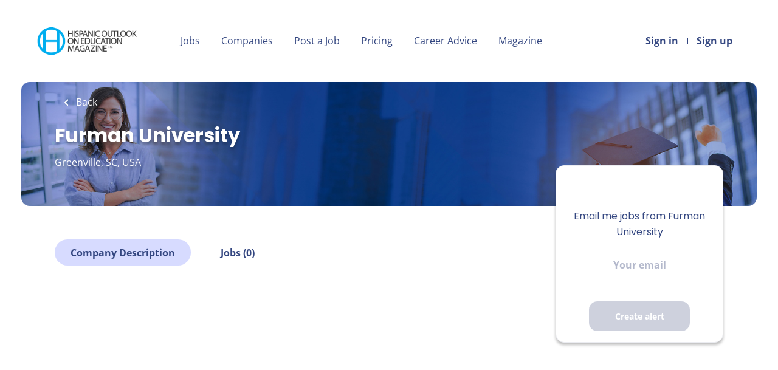

--- FILE ---
content_type: text/html;charset=utf-8
request_url: https://hispanicoutlookjobs.com/company/4616/furman-university/
body_size: 8255
content:
<!DOCTYPE html>
<html lang="en">
<head>
    <meta charset="utf-8">
    <meta http-equiv="X-UA-Compatible" content="IE=edge">
    <meta name="viewport" content="width=device-width, initial-scale=1">
    <!-- The above 3 meta tags *must* come first in the head; any other head content must come *after* these tags -->

    <meta name="keywords" content="">
    <meta name="description" content="Jobs at Furman University on Hispanic Outlook On Education Jobs">
    <meta name="viewport" content="width=device-width, height=device-height, initial-scale=1.0, target-densityDpi=device-dpi">
    <link rel="alternate" type="application/rss+xml" title="Jobs" href="https://hispanicoutlookjobs.com/rss/">

    <title>Jobs at Furman University | Hispanic Outlook On Education Jobs</title>

    <link href="https://cdn.smartjobboard.com/2025.09/templates/Shift/assets/styles.css" rel="stylesheet">

    <link href="https://hispanicoutlookjobs.com/templates/Shift/assets/style/styles.css?v=1759912904.992" rel="stylesheet" id="styles">

    <link rel="icon" href="https://hispanicoutlookjobs.com/templates/Shift/assets/images/logo copy.png" type="image/x-icon" />
<link href="https://cdn.smartjobboard.com/fonts/open-sans/style.css" rel="stylesheet" type="text/css" media="print" onload="this.media='all'; this.onload=null;">
<link href="https://cdn.smartjobboard.com/fonts/poppins/style.css" rel="stylesheet" type="text/css" media="print" onload="this.media='all'; this.onload=null;">
<link rel='canonical' href='https://hispanicoutlookjobs.com/company/4616/furman-university/'>
<meta property="og:type" content="article" />
<meta property="og:site_name" content="Hispanic Outlook On Education Jobs" />
<meta property="og:url" content="https://hispanicoutlookjobs.com/company/4616/furman-university/" />
<meta property="og:title" content="Jobs at Furman University | Hispanic Outlook On Education Jobs" />
<meta property="og:description" content="Jobs at Furman University on Hispanic Outlook On Education Jobs" />
<meta property="og:image" content="https://hispanicoutlookjobs.com/templates/Shift/assets/images/logo.png" />
<meta name="twitter:image" content="https://hispanicoutlookjobs.com/templates/Shift/assets/images/logo.png">
<meta property="og:image" content="https://hispanicoutlookjobs.com/templates/Shift/assets/images/logo.png" />
<script type="application/ld+json">{"@context":"https:\/\/schema.org","@type":"WebSite","url":"https:\/\/hispanicoutlookjobs.com","image":"https:\/\/hispanicoutlookjobs.com\/templates\/Shift\/assets\/images\/logo.png","description":"Explore a diverse range of opportunities in higher education tailored specifically for Hispanic professionals. Our job board is dedicated to connecting Hispanic educators, administrators, and academic staff with meaningful careers in colleges and universities across the country. Find your next role in an inclusive environment that values your unique background and experiences. Whether you're seeking faculty positions, administrative roles, or support staff vacancies, join our community to advance your career in higher education today","keywords":"Hispanic professionals, higher education jobs, academic careers, university positions, college employment, diversity in education, faculty openings, administrative roles, academic staff vacancies, Hispanic educators, inclusive job board","name":"Hispanic Outlook On Education Jobs","potentialAction":{"@type":"SearchAction","target":"https:\/\/hispanicoutlookjobs.com\/jobs\/?q={q}","query-input":"required name=q"}}</script>
            <!-- Global Site Tag (gtag.js) - Google Analytics -->
        <script async src="https://www.googletagmanager.com/gtag/js?id=G-E2ZD0JWTES"></script>
        <script>
            window.dataLayer = window.dataLayer || [];
            function gtag(){ dataLayer.push(arguments); }
            gtag('js', new Date());
                            gtag('config', 'G-E2ZD0JWTES', { 'anonymize_ip': true });
                                        gtag('config', 'UA-110320771-1', {
                    'anonymize_ip': true,
                    'dimension1': 'hispanicoutlook.mysmartjobboard.com',
                    'dimension2': 'Shift'
                });
                    </script>
                <!-- Google Tag Manager -->
        <script>(function(w,d,s,l,i){w[l]=w[l]||[];w[l].push({'gtm.start':
            new Date().getTime(),event:'gtm.js'});var f=d.getElementsByTagName(s)[0],
                    j=d.createElement(s),dl=l!='dataLayer'?'&l='+l:'';j.async=true;j.src=
                    'https://www.googletagmanager.com/gtm.js?id='+i+dl;f.parentNode.insertBefore(j,f);
                    })(window,document,'script','dataLayer','GTM-TBH4BZJG');</script>
        <!-- End Google Tag Manager -->
        <!-- Google Tag Manager (noscript) -->
        <noscript><iframe src="https://www.googletagmanager.com/ns.html?id=GTM-TBH4BZJG"
                          height="0" width="0" style="display:none;visibility:hidden"></iframe></noscript>
        <!-- End Google Tag Manager (noscript) -->
                <script>
            
            !function(f,b,e,v,n,t,s){if(f.fbq)return;n=f.fbq=function(){n.callMethod?
                n.callMethod.apply(n,arguments):n.queue.push(arguments)};if(!f._fbq)f._fbq=n;
                n.push=n;n.loaded=!0;n.version='2.0';n.queue=[];t=b.createElement(e);t.async=!0;
                t.src=v;s=b.getElementsByTagName(e)[0];s.parentNode.insertBefore(t,s)}(window,
                document,'script','https://connect.facebook.net/en_US/fbevents.js');
            
            fbq('init', '1147431732914405');
            fbq('track', 'PageView');
        </script>
        <noscript><img height="1" width="1" style="display:none"
                       src="https://www.facebook.com/tr?id=1147431732914405&ev=PageView&noscript=1"
            /></noscript>
    <script>
    </script>

<script>
window.dataLayer = window.dataLayer || [];
window.dataLayer.push({
    "logged_in": "no",
    "site_name": "hispanicoutlookjobs.com",
    "page_type": "company_profile",
    "page_name": "Jobs at Furman University"
});</script>    <style type="text/css">@media print {
.search-results__listings-left, .refine-search, .search-header, .quick-search__inner-pages {
display: none;
}
}</style>
    
</head>
<body >
    <a class="sr-only sr-only-focusable skip-to-main-content" href="#nav-body">Skip to main content</a>

<nav class="navbar navbar-default">
	<div class="container container-fluid">
		<div class="burger-button__wrapper burger-button__wrapper__js visible-sm visible-xs"
			 data-target="#navbar-collapse" data-toggle="collapse">
			<a href="#" title="Menu"><div class="burger-button"></div></a>
		</div>
		<div class="logo navbar-header">
			<a class="logo__text navbar-brand" href="https://hispanicoutlookjobs.com">
				<img src="https://hispanicoutlookjobs.com/templates/Shift/assets/images/logo.png" alt="Hispanic Outlook On Education Jobs" />
			</a>
		</div>
		<div class="collapse navbar-collapse" id="navbar-collapse">
			<div class="navbar-menu-container">
				<ul class="nav navbar-nav navbar-right">
											<li class="navbar__item ">
							<a class="navbar__link" href="https://hispanicoutlookjobs.com/login/">Sign in</a>
						</li>
						<li class="navbar__item ">
							<a class="navbar__link" href="https://hispanicoutlookjobs.com/registration/">Sign up</a>
						</li>
									</ul>
				<div>
					<ul class="nav navbar-nav navbar-left">
            <li class="navbar__item ">
            <a class="navbar__link" href="/jobs/" >Jobs</a>
                    </li>
            <li class="navbar__item ">
            <a class="navbar__link" href="/companies/" >Companies</a>
                    </li>
            <li class="navbar__item ">
            <a class="navbar__link" href="/add-listing/?listing_type_id=Job" >Post a Job</a>
                    </li>
            <li class="navbar__item ">
            <a class="navbar__link" href="/employer-products/" >Pricing</a>
                    </li>
            <li class="navbar__item ">
            <a class="navbar__link" href="/blog/" >Career Advice</a>
                    </li>
            <li class="navbar__item ">
            <a class="navbar__link" href="https://www.hispanicoutlook.com" target="_blank">Magazine</a>
                    </li>
    </ul>


				</div>
			</div>
		</div>
	</div>
</nav>

<div id="apply-modal" class="modal fade" tabindex="-1">
	<div class="modal-dialog">
		<div class="modal-content">
			<div class="modal-header">
				<button type="button" class="close" data-dismiss="modal" aria-label="Close"></button>
				<h4 class="modal-title"></h4>
			</div>
			<div class="modal-body">
			</div>
		</div>
	</div>
</div>

<a id="nav-body" class="skip-content" tabindex="-1"></a>
                    
    <div class="page-row page-row-expanded">
        <div class="display-item">
            

    
<div class="search-header company-profile-header" >
    <div class="container">
        <a href="javascript:history.back();"
           class="btn__back" >
            Back        </a>
        <div class="details-header details-header__no-logo ">
            
            <h1 class="details-header__title">Furman University</h1>
            <div>
                                                    <div class="listing-item__info">
                                                                    <div class="listing-item__info--item listing-item__info--item-location">
                            Greenville, SC, USA
                        </div>
                                                        
                    </div>
                                                            </div>
        </div>
    </div>
</div>

<div class="container details-body details-body__company-profile">
    <div class="row">
        <div class="col-xs-12 details-body__left companies-jobs-list">
            <div class="company-profile-info__tabs-list">
                                <ul class="nav nav-pills">
                    <li>
                        <a class="btn">Company Description</a>
                    </li>
                    <li>
                        <a class="btn scroll-to-jobs">Jobs (0)</a>
                    </li>
                </ul>
            </div>
            <div class="profile__info">
                <div class="profile__info__description content-text"></div>
                <div class="profile__info__description content-text"></div>
            </div>
        </div>
        <div class="sidebar col-xs-10 profile col-xs-offset-1 col-sm-offset-0 pull-right">
    <div class="sidebar__content">
        <section class="main-sections main-sections__alert">
            <div class="alert__block alert__block-form">
                <div class="alert__block subscribe__description">
                                        <h3>Email me jobs from Furman University</h3>
                </div>
                <form action="https://hispanicoutlookjobs.com/job-alerts/create/?company=4616" method="post" id="create-alert" class="alert__form with-captcha">
                    <input type="hidden" name="action" value="save" />
                    <input type="hidden" name="email_frequency" value="daily" />
                    <div class="alert__messages">
                    </div>
                    <div class="form-group alert__form__input" data-field="email">
                        <label for="alert-email" class="form-label sr-only">Your email</label>
                        <input id="alert-email" type="email" class="form-control" name="email" value="" placeholder="Your email">
                    </div>
                    <div class="form-group alert__form__input text-center">
                        <input type="submit" name="save" value="Create alert" class="btn btn__blue btn__bold">
                    </div>
                </form>
            </div>
        </section>
    </div>
</div>
    </div>
    </div>



<script src="https://platform-api.sharethis.com/js/sharethis.js#property=5bd9571e8a1fb80011151c20" async="async"></script>

<div class="listing-results" id="clone-job-container" style="display: none">
	<div class="details-header">
		<a href="#" class="prev-tab sr-only sr-only-focusable">Back to job list</a>
		<div class="container" >
			<div class="results text-left visible-xs visible-sm">
				<a href="#" class="btn__back btn__back-action-backfill">
					Back				</a>
			</div>
			<div class="listing-item__main-info">
				<div class="listing-item-left listing-item__logo"></div>
				<h1 class="details-header__title"></h1>
				<div class="details-header__company"></div>
				<div class="details-header__actions">
					<div class="details-header__actions__right hidden-xs"></div>
				</div>
			</div>
			<ul class="listing-item__info" style="justify-content: left">
				<li class="listing-item__info--item listing-item__info--item-location"></li>
				<li class="listing-item__info--item listing-item__info--item-date"></li>
			</ul>
		</div>
	</div>
	<div class="container">
		<div class="row details-body">
			<div class="pull-left details-body__left">
				<div class="details-body__content content-text job-description"></div>
				<a href="#" class="next-tab sr-only sr-only-focusable">Go to job list</a>
			</div>
		</div>
	</div>
</div>

        </div>
    </div>

    
    <script src="https://cdn.smartjobboard.com/2025.09/templates/Shift/assets/scripts.js"></script>

    <script>
        // Set global javascript value for page
        window.SJB_GlobalSiteUrl = 'https://hispanicoutlookjobs.com';
        window.SJB_UserSiteUrl   = 'https://hispanicoutlookjobs.com';

        $('.toggle--refine-search').on('click', function(e) {
            e.preventDefault();
            $(this).toggleClass('collapsed');
            $('.refine-search__wrapper').toggleClass('show');
        });
        $(document).ready(function () {
            if (window.location.hash == '#comments') {
                setTimeout(function () {
                    $('html, body').animate({
                        scrollTop: $("#disqus_thread").offset().top
                    }, 1500);
                    window.location.hash = '';
                }, 1000)
            }
            $('.blog__comment-link').on('click', function () {
                $('html, body').animate({
                    scrollTop: $("#disqus_thread").offset().top
                }, 300);
            });
        })

    </script>

     <meta name="csrf-token" content="">                 <script>
                    $(document).ready(function() {
                        var recaptchaStarted = false;
                        function recaptchaLoad () {
                            if (!recaptchaStarted) {
                                recaptchaStarted = true;
                                $('body').append('<scr' + 'ipt src="https://www.google.com/recaptcha/api.js?onload=recaptchaOnLoad&render=explicit" async defer></scr' + 'ipt>')
                                $(window).off('scroll', recaptchaLoad);
                            }
                        }
                        $('.with-captcha :submit').each(function() {
                            if (!$(this).prop('disabled')) {
                                $(this).prop('disabled', true);
                                $(this).data('pre-captcha-disabled', true);
                            }
                        });
                        $('.with-captcha :input').keydown(recaptchaLoad);
                        setTimeout(recaptchaLoad, 5000);
                        $(window).on('scroll', recaptchaLoad);
                    });
                </script>            <script>
                var recaptchaLoaded = false;
                function recaptchaOnLoad() {
                    if (typeof captchaCompleted != 'undefined') {
                        return;
                    }
                    recaptchaLoaded = true;
                    $('.with-captcha').each(function() {
                        var form = $(this);
                        if (form.data('captcha-inited')) {
                            return true;
                        }
                        form.data('captcha-inited', true);
                        var recaptcha = $('<div class="recaptcha-container form-group"></div>');
                        form.find('input[type="submit"]')
                            .after(recaptcha);
                        recaptcha.uniqueId();
                        var id = grecaptcha.render(recaptcha.attr('id'), {
                            'sitekey': '6LcKwyAUAAAAANWAgSImC3RWxGe4Dz0A2qeuwwl3',
                            'size': 'invisible',
                            'badge': 'inline',
                            'hl': 'en',
                            'callback': function() {
                                form.data('captcha-triggered', true);
                                form.submit();
                            }
                        });
                
                        form.submit(function(e) {
                            if (!$(this).data('captcha-triggered')) {
                                e.preventDefault();
                                e.stopImmediatePropagation();
                                grecaptcha.execute(id);
                            }
                        });
                
                        var handlers = $._data(this, 'events')['submit'];
                        // take out the handler we just inserted from the end
                        var handler = handlers.pop();
                        // move it at the beginning
                        handlers.splice(0, 0, handler);
                        
                        $('.with-captcha :submit').each(function() {
                            if ($(this).prop('disabled') && $(this).data('pre-captcha-disabled')) {
                                $(this).prop('disabled', false);
                            }
                        });
                    });
                }
                
                function newRecaptchaForm() {
                    if (recaptchaLoaded) { // preventing node inserted before recaptcha load
                        recaptchaOnLoad();
                    }
                }
                const observer = new MutationObserver(newRecaptchaForm);
                observer.observe($('body').get(0), { childList: true, subtree: true });
            </script>     <div>         <script class="location-autocomplete">

            $('.form-control__google-location').keydown(function (e) {
                if (e.which == 13 && $('.ui-autocomplete:visible').length) {
                    return false;
                }
            });

            $('input.form-control__google-location').autocomplete({
                delay: 100,
                classes: {
                    'ui-autocomplete': 'google-autocomplete'
                },
                select: function(event) { // ios input cursor padding fix for long strings
                    setTimeout(function() {
                        event.target.blur();
                        event.target.focus();
                    }, 0);
                },
                source: function(request, response) {
                                            $.get('https://geo.smartjobboard.com/autocomplete/', {
                            country: "UM,US",                            l: request.term,
                            lang: 'en'
                        }, function(suggestions) {
                                                            if ('Remote'.toLocaleLowerCase().startsWith(request.term.toLocaleLowerCase())) {
                                    suggestions.unshift('Remote');
                                }
                                                        response(suggestions);
                        });
                                    }
            });

            $.ui.autocomplete.prototype._renderItem = function (ul, item) {
                var label = item.label.replace(new RegExp("([^\\w\\d]" + $.ui.autocomplete.escapeRegex(this.term) + ")", "i"), "<strong>$1</strong>");
                if (label == item.label) {
                    label = item.label.replace(new RegExp("(" + $.ui.autocomplete.escapeRegex(this.term) + ")", "i"), "<strong>$1</strong>");
                }
                item.label = label;
                return $("<li></li>")
                    .data("item.autocomplete", item)
                    .append("<a>" + item.label + "</a>")
                    .appendTo(ul);
            };

        </script>
    </div>
 <script>
    $('.scroll-to-jobs').click(function() {
        $('html, body').stop().animate({ scrollTop: $('.search-results__listings-left__scroll-container').offset().top }, 300);
    });
</script>
     <script>
        var listingPerPage = 20;

        $(document).ready(function() {
                            $('.load-more').trigger('click');
            
            if ($('.search-results__listing-right__scroll-container__listing-content').html().trim().length == 0) {
				let urlParams = new URLSearchParams(window.location.search);
				if (urlParams.has('lid')) {
					if ($('.listing-item[data-id="' + urlParams.get('lid') + '"]').length) {
						$('.listing-item[data-id="' + urlParams.get('lid') + '"]').trigger('click');
					} else {
						loadListingDetailsByID(urlParams.get('lid'))
					}
				} else {
					$('.media.listing-item:first').trigger('click');
				}
			}
		});

		$(function () {
			let scroll = 0;
			let offsetTop = $(".details-body__search").offset().top;

			$(".search-results__listings-left__scroll-container").on( 'wheel', function ( e ) {
				if ($(window).width() < 992) {
					return;
				}
				let wd = e.originalEvent.wheelDelta || -e.originalEvent.detail;
				scroll = $(window).scrollTop();
				if (wd < 0 && $(window).scrollTop() < offsetTop) {
					$(window).scrollTop(scroll + (Math.abs(wd) / 2));
					return false;
				}
				if (wd > 0 && $(this).scrollTop() == 0) {
					$(window).scrollTop(scroll - (Math.abs(wd) / 2));
				}
			});

			$(window).scroll(function() { // tablets sticky fix
				let e = $('.search-results__listings-left div.section[data-type=job_alert_form]');
				if ($(window).width() > 991 && $(window).scrollTop() + $(window).height() - e.height() > offsetTop) {
					e.css({
						'position': 'fixed',
						'width': $('.search-results__listings-left').outerWidth() + 'px'
					});
					return;
				}
				e.css({
					'position': 'sticky',
					'width': '100%'
				});
			}).scroll();
			$(window).resize(function() {
				$(window).scroll();
			});
		});

        $('.load-more').click(function(e) {
            var self = $(this);
            var page = parseInt(self.data('page')) + 1;
			var s = $('.search-results__listings-left__scroll-container').scrollTop();
            self.addClass('loading');
            if (self.data('backfilling')) {
                page = parseInt(self.data('backfilling-page')) + 1;
                self.data('backfilling-page', page);

				// request to listings providers
				$.get("https://hispanicoutlookjobs.com/ajax/?action=request_for_listings&page=" + page, function(data) {
					if (!data.length && !$('.listing-item__jobs').length) {
						self.prop('disabled', true);
						$('.no-listings-found').removeClass('hidden');
						$('.details-body__search-border').hide();
						return;
					}
					$('.no-listings-found').hide();
					$('.details-body__search-border').removeClass('hidden');
					var idx = $(':tabbable').index(self);
					self.before(data);
					e.originalEvent && $(':tabbable').eq(idx).focus();
					$('.search-results__listings-left__scroll-container').scrollTop(s);
					if ($('.listing_item__backfilling').length < listingPerPage) {
						self.hide();
					}
					self.removeClass('loading');
                    if (!$('.listing-item.listing-item__jobs.active').length) {
                        $('.listing-item.listing-item__jobs').find('a').first().click();
                    }
                });
				return;
			}

			$.get('?&page=' + page, function(data) {
								var listings = $(data).find('.listing-item');
				self.removeClass('loading');
				if (listings.length) {
					$('.listing-item').last().after(listings);
					$('.search-results__listings-left__scroll-container').scrollTop(s);
					self.data('page', page);
					listings.find(':tabbable').first().focus();
				}
				if (listings.length !== listingPerPage) {
					if ('') {
						self.data('backfilling', true);
						$('.load-more').click();
					} else {
						self.hide();
					}
				}
			});
		});

		
		$(document).on('click', '.media.listing-item, .listing-item__title a', function(e) {
            if (typeof(matchScoreRequest) != 'undefined' && matchScoreRequest) {
                matchScoreRequest.abort();
            }
            e.originalEvent && $('.search-results__listing-right__scroll-container').addClass('display-for-mobile');
			let self = ($(this).hasClass('link')) ? $(this).closest('.media.listing-item') : $(this);

			if (self.hasClass('active')) {
				return false;
			}

			$('.media.listing-item, .listing-item__title a').removeClass('active');
			self.addClass('active');

			$('.media.listing-item').find('.next-tab').remove();
			self.append('<a href="#" class="next-tab sr-only sr-only-focusable" aria-hidden="true">Next</a>');

			self.hasClass('listing_item__backfilling') ? getBackfilledListingDetailsByID(self.attr('data-backfill-id')) : loadListingDetailsByID(self.attr('data-id'), e.originalEvent);
			if (e.originalEvent && $('html').scrollTop() > $('.search-results__listing-right__scroll-container').offset().top) {
				$('html').scrollTop($('.search-results__listing-right__scroll-container').offset().top);
			}
			return false;
		});

		function getBackfilledListingDetailsByID(backfillID) {
			let listingInfo = window['backfillListings'][backfillID];
			let jobBackfill = $('#clone-job-container').clone();
			jobBackfill.find('.listing-item__logo').html(listingInfo.logo_html);
			jobBackfill.find('.details-header__title').html(listingInfo.Title);
			jobBackfill.find('.details-header__company').html(listingInfo.CompanyName);
            let location = $('<a href="" target="_blank">' + listingInfo.Location + '</a>');
            location.attr('href', 'https://maps.google.com/?q=' + listingInfo.Location);
			jobBackfill.find('.listing-item__info--item-location').html(location.prop('outerHTML'));
			jobBackfill.find('.listing-item__info--item-date').html(listingInfo.activation_date);
			jobBackfill.find('.job-description').html(listingInfo.JobDescription);
            jobBackfill.find('.details-header__actions').prepend(listingInfo.apply_link_html);
			jobBackfill.removeAttr('id');
			jobBackfill.css('display', 'block');

			$('.search-results__listing-right__scroll-container__listing-content').html(jobBackfill);
			$('.search-results__listing-right__scroll-container__listing-content .listing-results').addClass('loaded');
		}

		$(document).on("click", ".btn__back-action-backfill",function() {
			$('.search-results__listing-right__scroll-container').removeClass('display-for-mobile', 100);
			return false;
		});

		function loadListingDetailsByID(listingID, e) {
			
			let listingContainer = $('.search-results__listing-right__scroll-container__listing-content');
			let scrollContainer = $('.search-results__listing-right__scroll-container');
			scrollContainer.addClass('loading');
			listingContainer.attr('data-id', listingID);

			$.get(window.SJB_UserSiteUrl + '/job/' + listingID , function(data) {
				if (listingContainer.attr('data-id') == listingID) {
					listingContainer.html($(data));

											listingContainer.find('.profile__info').remove();
					
					scrollContainer.removeClass('loading', 300);
					window.__sharethis__.initialize();
				}
			}).fail(function(data) {
                let message = 'Oops. Something went wrong. Please contact website administrator to resolve the issue.';
				if (data.status == 404) {
                    message = '404 Page Not Found';
				} else if (data.status == 403) {
                    message = 'You don\'t have permissions to access this page.';
                }
                listingContainer.html('<div class="listing-results"><div class="container"><div class="details-header"><p class="alert alert-danger">' + message + '</p></div></div></div>');
                scrollContainer.removeClass('loading', 300);
			});
		}
    </script>
     <script>
        $('.navbar__link').on('touchstart focus', function () {
            var i = $(this).parents('.navbar__item');
            var result = !(i.is('.dropdown') && !$(this).is('.hover')) || $(document).width() < 993;
            $('.navbar__link.hover').removeClass('hover');
            i.find('.navbar__link').addClass('hover');
            return result;
        });

        $(document).on('click', function (e) {
            var dropdown = $('.navbar__link.hover').closest('.navbar__item');

            if (!dropdown.is(e.target) && dropdown.has(e.target).length === 0) {
                dropdown.find('.navbar__link.hover').removeClass('hover');
            }
        });
    </script>

</body>
</html>


--- FILE ---
content_type: image/svg+xml
request_url: https://hispanicoutlookjobs.com/templates/Shift/assets/images/icon-chevron-left-blue.svg
body_size: 146
content:
<svg width="8" height="12" viewBox="0 0 8 12" fill="none" xmlns="http://www.w3.org/2000/svg">
    <path d="M7 1L2 6L7 11" stroke="#334680" stroke-width="2"/>
</svg>